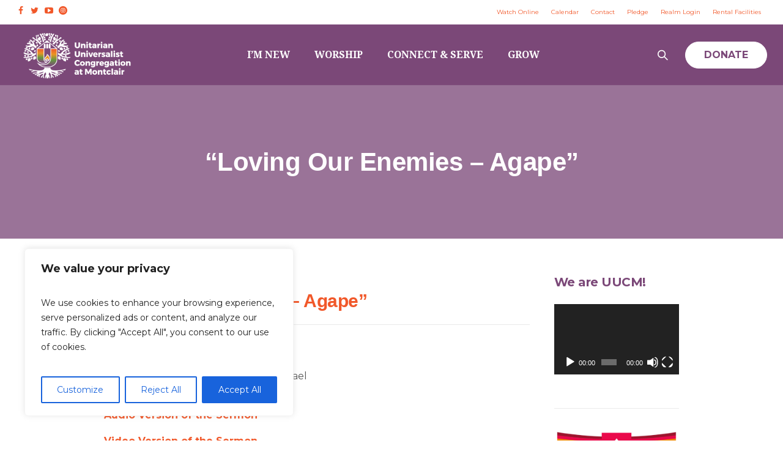

--- FILE ---
content_type: text/html; charset=utf-8
request_url: https://www.google.com/recaptcha/api2/anchor?ar=1&k=6LfHrSkUAAAAAPnKk5cT6JuKlKPzbwyTYuO8--Vr&co=aHR0cHM6Ly93d3cudXVtb250Y2xhaXIub3JnOjQ0Mw..&hl=en&v=7gg7H51Q-naNfhmCP3_R47ho&size=invisible&anchor-ms=20000&execute-ms=30000&cb=ezfkfquw8lh4
body_size: 48726
content:
<!DOCTYPE HTML><html dir="ltr" lang="en"><head><meta http-equiv="Content-Type" content="text/html; charset=UTF-8">
<meta http-equiv="X-UA-Compatible" content="IE=edge">
<title>reCAPTCHA</title>
<style type="text/css">
/* cyrillic-ext */
@font-face {
  font-family: 'Roboto';
  font-style: normal;
  font-weight: 400;
  font-stretch: 100%;
  src: url(//fonts.gstatic.com/s/roboto/v48/KFO7CnqEu92Fr1ME7kSn66aGLdTylUAMa3GUBHMdazTgWw.woff2) format('woff2');
  unicode-range: U+0460-052F, U+1C80-1C8A, U+20B4, U+2DE0-2DFF, U+A640-A69F, U+FE2E-FE2F;
}
/* cyrillic */
@font-face {
  font-family: 'Roboto';
  font-style: normal;
  font-weight: 400;
  font-stretch: 100%;
  src: url(//fonts.gstatic.com/s/roboto/v48/KFO7CnqEu92Fr1ME7kSn66aGLdTylUAMa3iUBHMdazTgWw.woff2) format('woff2');
  unicode-range: U+0301, U+0400-045F, U+0490-0491, U+04B0-04B1, U+2116;
}
/* greek-ext */
@font-face {
  font-family: 'Roboto';
  font-style: normal;
  font-weight: 400;
  font-stretch: 100%;
  src: url(//fonts.gstatic.com/s/roboto/v48/KFO7CnqEu92Fr1ME7kSn66aGLdTylUAMa3CUBHMdazTgWw.woff2) format('woff2');
  unicode-range: U+1F00-1FFF;
}
/* greek */
@font-face {
  font-family: 'Roboto';
  font-style: normal;
  font-weight: 400;
  font-stretch: 100%;
  src: url(//fonts.gstatic.com/s/roboto/v48/KFO7CnqEu92Fr1ME7kSn66aGLdTylUAMa3-UBHMdazTgWw.woff2) format('woff2');
  unicode-range: U+0370-0377, U+037A-037F, U+0384-038A, U+038C, U+038E-03A1, U+03A3-03FF;
}
/* math */
@font-face {
  font-family: 'Roboto';
  font-style: normal;
  font-weight: 400;
  font-stretch: 100%;
  src: url(//fonts.gstatic.com/s/roboto/v48/KFO7CnqEu92Fr1ME7kSn66aGLdTylUAMawCUBHMdazTgWw.woff2) format('woff2');
  unicode-range: U+0302-0303, U+0305, U+0307-0308, U+0310, U+0312, U+0315, U+031A, U+0326-0327, U+032C, U+032F-0330, U+0332-0333, U+0338, U+033A, U+0346, U+034D, U+0391-03A1, U+03A3-03A9, U+03B1-03C9, U+03D1, U+03D5-03D6, U+03F0-03F1, U+03F4-03F5, U+2016-2017, U+2034-2038, U+203C, U+2040, U+2043, U+2047, U+2050, U+2057, U+205F, U+2070-2071, U+2074-208E, U+2090-209C, U+20D0-20DC, U+20E1, U+20E5-20EF, U+2100-2112, U+2114-2115, U+2117-2121, U+2123-214F, U+2190, U+2192, U+2194-21AE, U+21B0-21E5, U+21F1-21F2, U+21F4-2211, U+2213-2214, U+2216-22FF, U+2308-230B, U+2310, U+2319, U+231C-2321, U+2336-237A, U+237C, U+2395, U+239B-23B7, U+23D0, U+23DC-23E1, U+2474-2475, U+25AF, U+25B3, U+25B7, U+25BD, U+25C1, U+25CA, U+25CC, U+25FB, U+266D-266F, U+27C0-27FF, U+2900-2AFF, U+2B0E-2B11, U+2B30-2B4C, U+2BFE, U+3030, U+FF5B, U+FF5D, U+1D400-1D7FF, U+1EE00-1EEFF;
}
/* symbols */
@font-face {
  font-family: 'Roboto';
  font-style: normal;
  font-weight: 400;
  font-stretch: 100%;
  src: url(//fonts.gstatic.com/s/roboto/v48/KFO7CnqEu92Fr1ME7kSn66aGLdTylUAMaxKUBHMdazTgWw.woff2) format('woff2');
  unicode-range: U+0001-000C, U+000E-001F, U+007F-009F, U+20DD-20E0, U+20E2-20E4, U+2150-218F, U+2190, U+2192, U+2194-2199, U+21AF, U+21E6-21F0, U+21F3, U+2218-2219, U+2299, U+22C4-22C6, U+2300-243F, U+2440-244A, U+2460-24FF, U+25A0-27BF, U+2800-28FF, U+2921-2922, U+2981, U+29BF, U+29EB, U+2B00-2BFF, U+4DC0-4DFF, U+FFF9-FFFB, U+10140-1018E, U+10190-1019C, U+101A0, U+101D0-101FD, U+102E0-102FB, U+10E60-10E7E, U+1D2C0-1D2D3, U+1D2E0-1D37F, U+1F000-1F0FF, U+1F100-1F1AD, U+1F1E6-1F1FF, U+1F30D-1F30F, U+1F315, U+1F31C, U+1F31E, U+1F320-1F32C, U+1F336, U+1F378, U+1F37D, U+1F382, U+1F393-1F39F, U+1F3A7-1F3A8, U+1F3AC-1F3AF, U+1F3C2, U+1F3C4-1F3C6, U+1F3CA-1F3CE, U+1F3D4-1F3E0, U+1F3ED, U+1F3F1-1F3F3, U+1F3F5-1F3F7, U+1F408, U+1F415, U+1F41F, U+1F426, U+1F43F, U+1F441-1F442, U+1F444, U+1F446-1F449, U+1F44C-1F44E, U+1F453, U+1F46A, U+1F47D, U+1F4A3, U+1F4B0, U+1F4B3, U+1F4B9, U+1F4BB, U+1F4BF, U+1F4C8-1F4CB, U+1F4D6, U+1F4DA, U+1F4DF, U+1F4E3-1F4E6, U+1F4EA-1F4ED, U+1F4F7, U+1F4F9-1F4FB, U+1F4FD-1F4FE, U+1F503, U+1F507-1F50B, U+1F50D, U+1F512-1F513, U+1F53E-1F54A, U+1F54F-1F5FA, U+1F610, U+1F650-1F67F, U+1F687, U+1F68D, U+1F691, U+1F694, U+1F698, U+1F6AD, U+1F6B2, U+1F6B9-1F6BA, U+1F6BC, U+1F6C6-1F6CF, U+1F6D3-1F6D7, U+1F6E0-1F6EA, U+1F6F0-1F6F3, U+1F6F7-1F6FC, U+1F700-1F7FF, U+1F800-1F80B, U+1F810-1F847, U+1F850-1F859, U+1F860-1F887, U+1F890-1F8AD, U+1F8B0-1F8BB, U+1F8C0-1F8C1, U+1F900-1F90B, U+1F93B, U+1F946, U+1F984, U+1F996, U+1F9E9, U+1FA00-1FA6F, U+1FA70-1FA7C, U+1FA80-1FA89, U+1FA8F-1FAC6, U+1FACE-1FADC, U+1FADF-1FAE9, U+1FAF0-1FAF8, U+1FB00-1FBFF;
}
/* vietnamese */
@font-face {
  font-family: 'Roboto';
  font-style: normal;
  font-weight: 400;
  font-stretch: 100%;
  src: url(//fonts.gstatic.com/s/roboto/v48/KFO7CnqEu92Fr1ME7kSn66aGLdTylUAMa3OUBHMdazTgWw.woff2) format('woff2');
  unicode-range: U+0102-0103, U+0110-0111, U+0128-0129, U+0168-0169, U+01A0-01A1, U+01AF-01B0, U+0300-0301, U+0303-0304, U+0308-0309, U+0323, U+0329, U+1EA0-1EF9, U+20AB;
}
/* latin-ext */
@font-face {
  font-family: 'Roboto';
  font-style: normal;
  font-weight: 400;
  font-stretch: 100%;
  src: url(//fonts.gstatic.com/s/roboto/v48/KFO7CnqEu92Fr1ME7kSn66aGLdTylUAMa3KUBHMdazTgWw.woff2) format('woff2');
  unicode-range: U+0100-02BA, U+02BD-02C5, U+02C7-02CC, U+02CE-02D7, U+02DD-02FF, U+0304, U+0308, U+0329, U+1D00-1DBF, U+1E00-1E9F, U+1EF2-1EFF, U+2020, U+20A0-20AB, U+20AD-20C0, U+2113, U+2C60-2C7F, U+A720-A7FF;
}
/* latin */
@font-face {
  font-family: 'Roboto';
  font-style: normal;
  font-weight: 400;
  font-stretch: 100%;
  src: url(//fonts.gstatic.com/s/roboto/v48/KFO7CnqEu92Fr1ME7kSn66aGLdTylUAMa3yUBHMdazQ.woff2) format('woff2');
  unicode-range: U+0000-00FF, U+0131, U+0152-0153, U+02BB-02BC, U+02C6, U+02DA, U+02DC, U+0304, U+0308, U+0329, U+2000-206F, U+20AC, U+2122, U+2191, U+2193, U+2212, U+2215, U+FEFF, U+FFFD;
}
/* cyrillic-ext */
@font-face {
  font-family: 'Roboto';
  font-style: normal;
  font-weight: 500;
  font-stretch: 100%;
  src: url(//fonts.gstatic.com/s/roboto/v48/KFO7CnqEu92Fr1ME7kSn66aGLdTylUAMa3GUBHMdazTgWw.woff2) format('woff2');
  unicode-range: U+0460-052F, U+1C80-1C8A, U+20B4, U+2DE0-2DFF, U+A640-A69F, U+FE2E-FE2F;
}
/* cyrillic */
@font-face {
  font-family: 'Roboto';
  font-style: normal;
  font-weight: 500;
  font-stretch: 100%;
  src: url(//fonts.gstatic.com/s/roboto/v48/KFO7CnqEu92Fr1ME7kSn66aGLdTylUAMa3iUBHMdazTgWw.woff2) format('woff2');
  unicode-range: U+0301, U+0400-045F, U+0490-0491, U+04B0-04B1, U+2116;
}
/* greek-ext */
@font-face {
  font-family: 'Roboto';
  font-style: normal;
  font-weight: 500;
  font-stretch: 100%;
  src: url(//fonts.gstatic.com/s/roboto/v48/KFO7CnqEu92Fr1ME7kSn66aGLdTylUAMa3CUBHMdazTgWw.woff2) format('woff2');
  unicode-range: U+1F00-1FFF;
}
/* greek */
@font-face {
  font-family: 'Roboto';
  font-style: normal;
  font-weight: 500;
  font-stretch: 100%;
  src: url(//fonts.gstatic.com/s/roboto/v48/KFO7CnqEu92Fr1ME7kSn66aGLdTylUAMa3-UBHMdazTgWw.woff2) format('woff2');
  unicode-range: U+0370-0377, U+037A-037F, U+0384-038A, U+038C, U+038E-03A1, U+03A3-03FF;
}
/* math */
@font-face {
  font-family: 'Roboto';
  font-style: normal;
  font-weight: 500;
  font-stretch: 100%;
  src: url(//fonts.gstatic.com/s/roboto/v48/KFO7CnqEu92Fr1ME7kSn66aGLdTylUAMawCUBHMdazTgWw.woff2) format('woff2');
  unicode-range: U+0302-0303, U+0305, U+0307-0308, U+0310, U+0312, U+0315, U+031A, U+0326-0327, U+032C, U+032F-0330, U+0332-0333, U+0338, U+033A, U+0346, U+034D, U+0391-03A1, U+03A3-03A9, U+03B1-03C9, U+03D1, U+03D5-03D6, U+03F0-03F1, U+03F4-03F5, U+2016-2017, U+2034-2038, U+203C, U+2040, U+2043, U+2047, U+2050, U+2057, U+205F, U+2070-2071, U+2074-208E, U+2090-209C, U+20D0-20DC, U+20E1, U+20E5-20EF, U+2100-2112, U+2114-2115, U+2117-2121, U+2123-214F, U+2190, U+2192, U+2194-21AE, U+21B0-21E5, U+21F1-21F2, U+21F4-2211, U+2213-2214, U+2216-22FF, U+2308-230B, U+2310, U+2319, U+231C-2321, U+2336-237A, U+237C, U+2395, U+239B-23B7, U+23D0, U+23DC-23E1, U+2474-2475, U+25AF, U+25B3, U+25B7, U+25BD, U+25C1, U+25CA, U+25CC, U+25FB, U+266D-266F, U+27C0-27FF, U+2900-2AFF, U+2B0E-2B11, U+2B30-2B4C, U+2BFE, U+3030, U+FF5B, U+FF5D, U+1D400-1D7FF, U+1EE00-1EEFF;
}
/* symbols */
@font-face {
  font-family: 'Roboto';
  font-style: normal;
  font-weight: 500;
  font-stretch: 100%;
  src: url(//fonts.gstatic.com/s/roboto/v48/KFO7CnqEu92Fr1ME7kSn66aGLdTylUAMaxKUBHMdazTgWw.woff2) format('woff2');
  unicode-range: U+0001-000C, U+000E-001F, U+007F-009F, U+20DD-20E0, U+20E2-20E4, U+2150-218F, U+2190, U+2192, U+2194-2199, U+21AF, U+21E6-21F0, U+21F3, U+2218-2219, U+2299, U+22C4-22C6, U+2300-243F, U+2440-244A, U+2460-24FF, U+25A0-27BF, U+2800-28FF, U+2921-2922, U+2981, U+29BF, U+29EB, U+2B00-2BFF, U+4DC0-4DFF, U+FFF9-FFFB, U+10140-1018E, U+10190-1019C, U+101A0, U+101D0-101FD, U+102E0-102FB, U+10E60-10E7E, U+1D2C0-1D2D3, U+1D2E0-1D37F, U+1F000-1F0FF, U+1F100-1F1AD, U+1F1E6-1F1FF, U+1F30D-1F30F, U+1F315, U+1F31C, U+1F31E, U+1F320-1F32C, U+1F336, U+1F378, U+1F37D, U+1F382, U+1F393-1F39F, U+1F3A7-1F3A8, U+1F3AC-1F3AF, U+1F3C2, U+1F3C4-1F3C6, U+1F3CA-1F3CE, U+1F3D4-1F3E0, U+1F3ED, U+1F3F1-1F3F3, U+1F3F5-1F3F7, U+1F408, U+1F415, U+1F41F, U+1F426, U+1F43F, U+1F441-1F442, U+1F444, U+1F446-1F449, U+1F44C-1F44E, U+1F453, U+1F46A, U+1F47D, U+1F4A3, U+1F4B0, U+1F4B3, U+1F4B9, U+1F4BB, U+1F4BF, U+1F4C8-1F4CB, U+1F4D6, U+1F4DA, U+1F4DF, U+1F4E3-1F4E6, U+1F4EA-1F4ED, U+1F4F7, U+1F4F9-1F4FB, U+1F4FD-1F4FE, U+1F503, U+1F507-1F50B, U+1F50D, U+1F512-1F513, U+1F53E-1F54A, U+1F54F-1F5FA, U+1F610, U+1F650-1F67F, U+1F687, U+1F68D, U+1F691, U+1F694, U+1F698, U+1F6AD, U+1F6B2, U+1F6B9-1F6BA, U+1F6BC, U+1F6C6-1F6CF, U+1F6D3-1F6D7, U+1F6E0-1F6EA, U+1F6F0-1F6F3, U+1F6F7-1F6FC, U+1F700-1F7FF, U+1F800-1F80B, U+1F810-1F847, U+1F850-1F859, U+1F860-1F887, U+1F890-1F8AD, U+1F8B0-1F8BB, U+1F8C0-1F8C1, U+1F900-1F90B, U+1F93B, U+1F946, U+1F984, U+1F996, U+1F9E9, U+1FA00-1FA6F, U+1FA70-1FA7C, U+1FA80-1FA89, U+1FA8F-1FAC6, U+1FACE-1FADC, U+1FADF-1FAE9, U+1FAF0-1FAF8, U+1FB00-1FBFF;
}
/* vietnamese */
@font-face {
  font-family: 'Roboto';
  font-style: normal;
  font-weight: 500;
  font-stretch: 100%;
  src: url(//fonts.gstatic.com/s/roboto/v48/KFO7CnqEu92Fr1ME7kSn66aGLdTylUAMa3OUBHMdazTgWw.woff2) format('woff2');
  unicode-range: U+0102-0103, U+0110-0111, U+0128-0129, U+0168-0169, U+01A0-01A1, U+01AF-01B0, U+0300-0301, U+0303-0304, U+0308-0309, U+0323, U+0329, U+1EA0-1EF9, U+20AB;
}
/* latin-ext */
@font-face {
  font-family: 'Roboto';
  font-style: normal;
  font-weight: 500;
  font-stretch: 100%;
  src: url(//fonts.gstatic.com/s/roboto/v48/KFO7CnqEu92Fr1ME7kSn66aGLdTylUAMa3KUBHMdazTgWw.woff2) format('woff2');
  unicode-range: U+0100-02BA, U+02BD-02C5, U+02C7-02CC, U+02CE-02D7, U+02DD-02FF, U+0304, U+0308, U+0329, U+1D00-1DBF, U+1E00-1E9F, U+1EF2-1EFF, U+2020, U+20A0-20AB, U+20AD-20C0, U+2113, U+2C60-2C7F, U+A720-A7FF;
}
/* latin */
@font-face {
  font-family: 'Roboto';
  font-style: normal;
  font-weight: 500;
  font-stretch: 100%;
  src: url(//fonts.gstatic.com/s/roboto/v48/KFO7CnqEu92Fr1ME7kSn66aGLdTylUAMa3yUBHMdazQ.woff2) format('woff2');
  unicode-range: U+0000-00FF, U+0131, U+0152-0153, U+02BB-02BC, U+02C6, U+02DA, U+02DC, U+0304, U+0308, U+0329, U+2000-206F, U+20AC, U+2122, U+2191, U+2193, U+2212, U+2215, U+FEFF, U+FFFD;
}
/* cyrillic-ext */
@font-face {
  font-family: 'Roboto';
  font-style: normal;
  font-weight: 900;
  font-stretch: 100%;
  src: url(//fonts.gstatic.com/s/roboto/v48/KFO7CnqEu92Fr1ME7kSn66aGLdTylUAMa3GUBHMdazTgWw.woff2) format('woff2');
  unicode-range: U+0460-052F, U+1C80-1C8A, U+20B4, U+2DE0-2DFF, U+A640-A69F, U+FE2E-FE2F;
}
/* cyrillic */
@font-face {
  font-family: 'Roboto';
  font-style: normal;
  font-weight: 900;
  font-stretch: 100%;
  src: url(//fonts.gstatic.com/s/roboto/v48/KFO7CnqEu92Fr1ME7kSn66aGLdTylUAMa3iUBHMdazTgWw.woff2) format('woff2');
  unicode-range: U+0301, U+0400-045F, U+0490-0491, U+04B0-04B1, U+2116;
}
/* greek-ext */
@font-face {
  font-family: 'Roboto';
  font-style: normal;
  font-weight: 900;
  font-stretch: 100%;
  src: url(//fonts.gstatic.com/s/roboto/v48/KFO7CnqEu92Fr1ME7kSn66aGLdTylUAMa3CUBHMdazTgWw.woff2) format('woff2');
  unicode-range: U+1F00-1FFF;
}
/* greek */
@font-face {
  font-family: 'Roboto';
  font-style: normal;
  font-weight: 900;
  font-stretch: 100%;
  src: url(//fonts.gstatic.com/s/roboto/v48/KFO7CnqEu92Fr1ME7kSn66aGLdTylUAMa3-UBHMdazTgWw.woff2) format('woff2');
  unicode-range: U+0370-0377, U+037A-037F, U+0384-038A, U+038C, U+038E-03A1, U+03A3-03FF;
}
/* math */
@font-face {
  font-family: 'Roboto';
  font-style: normal;
  font-weight: 900;
  font-stretch: 100%;
  src: url(//fonts.gstatic.com/s/roboto/v48/KFO7CnqEu92Fr1ME7kSn66aGLdTylUAMawCUBHMdazTgWw.woff2) format('woff2');
  unicode-range: U+0302-0303, U+0305, U+0307-0308, U+0310, U+0312, U+0315, U+031A, U+0326-0327, U+032C, U+032F-0330, U+0332-0333, U+0338, U+033A, U+0346, U+034D, U+0391-03A1, U+03A3-03A9, U+03B1-03C9, U+03D1, U+03D5-03D6, U+03F0-03F1, U+03F4-03F5, U+2016-2017, U+2034-2038, U+203C, U+2040, U+2043, U+2047, U+2050, U+2057, U+205F, U+2070-2071, U+2074-208E, U+2090-209C, U+20D0-20DC, U+20E1, U+20E5-20EF, U+2100-2112, U+2114-2115, U+2117-2121, U+2123-214F, U+2190, U+2192, U+2194-21AE, U+21B0-21E5, U+21F1-21F2, U+21F4-2211, U+2213-2214, U+2216-22FF, U+2308-230B, U+2310, U+2319, U+231C-2321, U+2336-237A, U+237C, U+2395, U+239B-23B7, U+23D0, U+23DC-23E1, U+2474-2475, U+25AF, U+25B3, U+25B7, U+25BD, U+25C1, U+25CA, U+25CC, U+25FB, U+266D-266F, U+27C0-27FF, U+2900-2AFF, U+2B0E-2B11, U+2B30-2B4C, U+2BFE, U+3030, U+FF5B, U+FF5D, U+1D400-1D7FF, U+1EE00-1EEFF;
}
/* symbols */
@font-face {
  font-family: 'Roboto';
  font-style: normal;
  font-weight: 900;
  font-stretch: 100%;
  src: url(//fonts.gstatic.com/s/roboto/v48/KFO7CnqEu92Fr1ME7kSn66aGLdTylUAMaxKUBHMdazTgWw.woff2) format('woff2');
  unicode-range: U+0001-000C, U+000E-001F, U+007F-009F, U+20DD-20E0, U+20E2-20E4, U+2150-218F, U+2190, U+2192, U+2194-2199, U+21AF, U+21E6-21F0, U+21F3, U+2218-2219, U+2299, U+22C4-22C6, U+2300-243F, U+2440-244A, U+2460-24FF, U+25A0-27BF, U+2800-28FF, U+2921-2922, U+2981, U+29BF, U+29EB, U+2B00-2BFF, U+4DC0-4DFF, U+FFF9-FFFB, U+10140-1018E, U+10190-1019C, U+101A0, U+101D0-101FD, U+102E0-102FB, U+10E60-10E7E, U+1D2C0-1D2D3, U+1D2E0-1D37F, U+1F000-1F0FF, U+1F100-1F1AD, U+1F1E6-1F1FF, U+1F30D-1F30F, U+1F315, U+1F31C, U+1F31E, U+1F320-1F32C, U+1F336, U+1F378, U+1F37D, U+1F382, U+1F393-1F39F, U+1F3A7-1F3A8, U+1F3AC-1F3AF, U+1F3C2, U+1F3C4-1F3C6, U+1F3CA-1F3CE, U+1F3D4-1F3E0, U+1F3ED, U+1F3F1-1F3F3, U+1F3F5-1F3F7, U+1F408, U+1F415, U+1F41F, U+1F426, U+1F43F, U+1F441-1F442, U+1F444, U+1F446-1F449, U+1F44C-1F44E, U+1F453, U+1F46A, U+1F47D, U+1F4A3, U+1F4B0, U+1F4B3, U+1F4B9, U+1F4BB, U+1F4BF, U+1F4C8-1F4CB, U+1F4D6, U+1F4DA, U+1F4DF, U+1F4E3-1F4E6, U+1F4EA-1F4ED, U+1F4F7, U+1F4F9-1F4FB, U+1F4FD-1F4FE, U+1F503, U+1F507-1F50B, U+1F50D, U+1F512-1F513, U+1F53E-1F54A, U+1F54F-1F5FA, U+1F610, U+1F650-1F67F, U+1F687, U+1F68D, U+1F691, U+1F694, U+1F698, U+1F6AD, U+1F6B2, U+1F6B9-1F6BA, U+1F6BC, U+1F6C6-1F6CF, U+1F6D3-1F6D7, U+1F6E0-1F6EA, U+1F6F0-1F6F3, U+1F6F7-1F6FC, U+1F700-1F7FF, U+1F800-1F80B, U+1F810-1F847, U+1F850-1F859, U+1F860-1F887, U+1F890-1F8AD, U+1F8B0-1F8BB, U+1F8C0-1F8C1, U+1F900-1F90B, U+1F93B, U+1F946, U+1F984, U+1F996, U+1F9E9, U+1FA00-1FA6F, U+1FA70-1FA7C, U+1FA80-1FA89, U+1FA8F-1FAC6, U+1FACE-1FADC, U+1FADF-1FAE9, U+1FAF0-1FAF8, U+1FB00-1FBFF;
}
/* vietnamese */
@font-face {
  font-family: 'Roboto';
  font-style: normal;
  font-weight: 900;
  font-stretch: 100%;
  src: url(//fonts.gstatic.com/s/roboto/v48/KFO7CnqEu92Fr1ME7kSn66aGLdTylUAMa3OUBHMdazTgWw.woff2) format('woff2');
  unicode-range: U+0102-0103, U+0110-0111, U+0128-0129, U+0168-0169, U+01A0-01A1, U+01AF-01B0, U+0300-0301, U+0303-0304, U+0308-0309, U+0323, U+0329, U+1EA0-1EF9, U+20AB;
}
/* latin-ext */
@font-face {
  font-family: 'Roboto';
  font-style: normal;
  font-weight: 900;
  font-stretch: 100%;
  src: url(//fonts.gstatic.com/s/roboto/v48/KFO7CnqEu92Fr1ME7kSn66aGLdTylUAMa3KUBHMdazTgWw.woff2) format('woff2');
  unicode-range: U+0100-02BA, U+02BD-02C5, U+02C7-02CC, U+02CE-02D7, U+02DD-02FF, U+0304, U+0308, U+0329, U+1D00-1DBF, U+1E00-1E9F, U+1EF2-1EFF, U+2020, U+20A0-20AB, U+20AD-20C0, U+2113, U+2C60-2C7F, U+A720-A7FF;
}
/* latin */
@font-face {
  font-family: 'Roboto';
  font-style: normal;
  font-weight: 900;
  font-stretch: 100%;
  src: url(//fonts.gstatic.com/s/roboto/v48/KFO7CnqEu92Fr1ME7kSn66aGLdTylUAMa3yUBHMdazQ.woff2) format('woff2');
  unicode-range: U+0000-00FF, U+0131, U+0152-0153, U+02BB-02BC, U+02C6, U+02DA, U+02DC, U+0304, U+0308, U+0329, U+2000-206F, U+20AC, U+2122, U+2191, U+2193, U+2212, U+2215, U+FEFF, U+FFFD;
}

</style>
<link rel="stylesheet" type="text/css" href="https://www.gstatic.com/recaptcha/releases/7gg7H51Q-naNfhmCP3_R47ho/styles__ltr.css">
<script nonce="fD3Z9pfY74n7VVBP1FCeGA" type="text/javascript">window['__recaptcha_api'] = 'https://www.google.com/recaptcha/api2/';</script>
<script type="text/javascript" src="https://www.gstatic.com/recaptcha/releases/7gg7H51Q-naNfhmCP3_R47ho/recaptcha__en.js" nonce="fD3Z9pfY74n7VVBP1FCeGA">
      
    </script></head>
<body><div id="rc-anchor-alert" class="rc-anchor-alert"></div>
<input type="hidden" id="recaptcha-token" value="[base64]">
<script type="text/javascript" nonce="fD3Z9pfY74n7VVBP1FCeGA">
      recaptcha.anchor.Main.init("[\x22ainput\x22,[\x22bgdata\x22,\x22\x22,\[base64]/[base64]/[base64]/KE4oMTI0LHYsdi5HKSxMWihsLHYpKTpOKDEyNCx2LGwpLFYpLHYpLFQpKSxGKDE3MSx2KX0scjc9ZnVuY3Rpb24obCl7cmV0dXJuIGx9LEM9ZnVuY3Rpb24obCxWLHYpe04odixsLFYpLFZbYWtdPTI3OTZ9LG49ZnVuY3Rpb24obCxWKXtWLlg9KChWLlg/[base64]/[base64]/[base64]/[base64]/[base64]/[base64]/[base64]/[base64]/[base64]/[base64]/[base64]\\u003d\x22,\[base64]\\u003d\x22,\[base64]/CowjDtsKawqHDqhkubwInw6/[base64]/[base64]/CrXzDscK6JXjCgsKuwqE5wrfCuR/DjRIVw5IHP8KvwqQvwrQ4MGHCqsKFw60nwp3DiDnCikVYBlHDi8O2NwoOwoc6wqFTbyTDjjTDnsKJw64dw53Dn0wDw7s2woxIKGfCj8KkwrQYwok2wrBKw59Aw7h+wrsQbB81wr/[base64]/DqQ1BLGDDu8OCwpwvY1nCiQvCqk3Dog0Xw5Bjw6XDn8Khw5nDqsKZw4vDiX/Ct8K+L2XCj8OLCMKkwqcrJcK6OcOCw64Jw7ArFzLDojHDp3wNVsKLKkjCphnDkW8YUSJYw5svw7BSwpM9w7XDiHrDlcK1w7k9QsOSZ03Cvjk/wpfCn8Oxdl15V8KnIcOISkTDpcKLGC1Iw58mfMKdWcKcDGIwHMOPw7PDoGEgwp0XwqzCkVHCkxXCkQYpZnPCgMOPwr/CssKmWXvCmcKzbQssEVIlw5PCgcKWR8O3EAPCscO2KxZEXy8cw6YUd8KBwp7CmsOtwo5mRcO1H24Uwo/[base64]/Cgy9Rw5LCpcK4w68uD8KTN8OXwrTCvDrCoQ/[base64]/w7kRw7/[base64]/[base64]/dMKkPATCg8K6CMKIBXECfsOUw7U/w5p1bMOHXXhqwoLCjTRxN8OsDQjDjXbDq8Oew67CiyceQMKlR8O+BFbDoMKRFn3CscKeDlzChMKIFnvDqcOaPTTCrwrChhXChj3Dq1vDlBAuwrzCvcOBSsOlw7o7w5ZswpbCpMK/IXhUHBRawp3DqsKfw5UAwrjClGPChix1JV7CmMKzTQfCvcK9PkPCscK1RlvDkRjDn8OkID3CnyvDgMKdwqEtacOoBQxFw5sQw4jCm8KhwpM1Diw2wqTDucKKCMOjwq/DvcO7w45SwrROExl6IwHDs8O+T3nChcO/[base64]/[base64]/GMKrw4dLwpguOcOsdHQYwovCszEewqPCoBhGw6zDk2rCrgoZwq/Ck8KiwosMAXDDvMKMwqlcBMOnbcO7wpMXFcKZOkQJK1HDp8KjAMOGfsOOaBZjdsK8K8KSWWJeHhXDrMOkw6JoYcOtYF9LN0JZwr/CtsOXczjCgSXDuHLDvX7CjMK+wqwZLcOXw4PCljXCnMO3ewrDoVk/UxJ9QsKPQsKHcDjDjgJew7siCnTDlcKuw4vCr8OYOyVAw4PCrFREUHTCrsKAwonDtMOMw5jDq8Kaw4/DpsO7wplLQG/[base64]/DljpOwqTCpWgwwqnCqjdAPx/[base64]/QcOJSsOvw4gbwojCocO3woPCssOww4MHP8K1woZDLMKLw7zCqEbCksO9wrPCgVthw6PCm1XCgSTCmsOLQinDtjR2w6/CnVZtw6rDlsKUw7DChBnCp8Omw4lxwrzDq0XCusO/AzM/w4fDoBXDp8K1Z8KSOsOJP03DqEpnccOJRMKvIjjChMOsw7dRFXrDs2QoZsKXw7bCmcKCHMOkIcOGasOtw4nCh27CowvDocKYK8K+woRow4DDmU9ZLkjDnzXCrXJgVVF7wpnDhUDDvsOjLyTChsKvS8KzacKPRU7CoMKiwp/Dl8KmCjLCl2rDtW8Tw4vCpcOJwoXCuMK1wolaeCvCnMKXwp11EsOsw6/DiA3DrsK5wqPDgVR7cMOWwowdBcKNwqbCi1FUOFHDmUgew7XDvMKkw4snfBrCjgNaw6PCoW8pAELCvE1qTMOKwolFCsOUQzlqwoXCqMKFwqDDmMOcw4PCulDDtsOiwq3Dlm7DiMO+w7PCrMKQw4N0EDHDqsK0w5/DssOWOzwVAXLDs8OIw48WV8OTf8Oiw5h7Y8Ozw6dvwrDCncOVw6nDksKkwonCi1fDnQPCigPDoMKjd8OKdcOWZcKuw4rDlcKYBkPChHtUwrwiwqk7w7rCq8KZwqdvwpPCrm4uKnojwqY+w4zDtw3Cq0B/w6XDry5aEHHDtl5zwrHCuRjDocOOTEluP8OFw7bCs8Kfw7ocPMKqw5vCkhPCmQbDvngTwqlrTUwXwptzwpMLw4VyIsKBbyPDr8OAQynDrDHCshjDkMK6T2Idw7jCgMOSdGrDncKOYMKXwqQaWcOAw60RZEx+fyEOwo/DvcOBIsKpw47DscOBecObw4p7MMOTVUTDvjzDsE7Dn8KbwoLDllc4wqV0SsKEE8KpB8KQO8OHQS7DhsOswpI2Dh7DtSBAw4vDkzNbw7dURk9Nw75yw7ZFw7DCu8KFYcKpUAEIw7MbFcKpwo7DiMO9TTvCsnsewqU7w53DhcKcB1DDtsK/UljDnsK7wo/CtcOiw6fCg8KuUsOQCnjDkMKKP8KQwo8nGATDmcO3wp4nWcKqwpvDsQAOScOgecOjwrnCjsKaTBLCqcKaQcKBw4HDrVfClhHDqcKNNi5Aw7jDvcOJf35Iwp5Iw7I8GMO4wrIVH8KOwoTDnRjChhE7AMKEw6DCjTpIw6DCggBmw45Dw5czw61/KlnCjEfCoR7ChsO6T8OXTMKPwprCrMOywp0WwqHCssKIC8Owwpt6w5FjEmg/J0cxwqXCosOfGw/DnsObXMKQVsOfHTXCk8OHwqTDhVZqey3DhsK+ZcOywqw2YAnDqkY/wrrDmTPColPDs8O4aMOEbHLDmg3CuTzDrcOnw6bCsMOvwqLCsyQ6wpzDgcOGfcOmw5EKbsOkWsOow7sfXcOOwrx8d8Kqw4vCvw80JQPCvsOAVBBPw4Vbw7bCgMKkG8Kxwp1Xw6DCv8OvFD0pC8KaXMO5woTCqm/[base64]/[base64]/fXHDr1rCmGbCrMKtCmLDmcK+IDAhwrHCpnXCmcKFwrvDg3bCrj0gw6hwcMOHYnUfwoQUEQ/CrsKPw4Frw7UxXHbCqkFqwql3wrrDojTCo8KzwpxzdgbDqWbCt8KHK8Kaw7RFw7waJsOmw7TChFDCuiHDrsOKfMOfSnHDkAooIcKODw8Qw6TCicO+TQfDjsKQw4dldC3DrsK4w4jDvcOjwoBwRVTCjSfCp8KpIhNlOcO7JcKaw6TCqMKaGHQ/wqFWw5XCmsOvb8KxesKNwrwlEi/CqWZRQ8OHw4wQw4XDlcOqasKawovDqmZjX2bChsKhw7XCthvDucOEZcOYBcOybxHDkMOLwq7DkMOUwpzDgMK7BAzDoRdAwr4zLsKdMMO5DivCni4BUUdXw6/CuRhdUx5dI8KmIcKew7siwro0SMKUEgvCjXzDksKVY2fDvDY6AMKZw4DCvEbDgsKgw7lAQR3CicKxwo/DvkYNw5DDn3bDpcONw5XCmCjDolTDtMKZw4EoKcO0MsKPwrx/WVjCs2MITMKvwpYlw7jClHPDu0fDscOZw4PDlFDCsMKIw4LDq8K/V1NlMMKowo3Cm8OkUGDDsnvCn8K8W1zCn8KJScKgwpvDkH3Du8OYw4XCkSp8w6gvw7jCrsOmwpfCjUFIfRLDuEnDvsOsBsOTJU9hMQ4oWMOjwpJzwpHCuXhLw693wptRGEthwr4MQBnCgEzDkwZ/wpF7w6HCgMKLJcKzSSolwqfDt8OsNwN2woQTw7UwUznDsMOFw7c/bcOfwp3DrhRQasOFwp/DnWl+wqQoLcOuQzHColTCmsOAw7JZw6vChMKIwo7Ck8KdWnjDoMKqwpYma8Kaw6vDu1MkwpUTaBYYwqsDwqrDjsOMNx80w6Q1w6/DjMKaGsKlw51/w4h+BcK+wowbwrDClzFfJBhMw5kTw4nDoMKfwo/CkHEywoFBw5nComnDkMOYw5g8ZMOVDxLDmG9YKVHCvcKLBsO1wpJnYnjCmyAXV8OFw4DCg8KFw6rCs8KvwpjCssK3Ch/CpMKRVcKawq3CrzZ5C8OCw6rCucKlwqnCkkfCisKvPBJTWcOuPsKMawswUMOhKgHCqsK5IgUFw7kjIk9ewqvCnMOUw5zDhsOGRBdjwroXwpAfwofDmQkBwroZwp/CisOSQMKPw7DCgV3ChcKJCRwuWMOSw4rDg1RHYD3DuHXDtyluworDncKTQirDoAQeAsO0wrzDlGTDmsOQwrtFwqNLBG8CHHx8w7rCgsKDwrJmE1zDkETDicOhw63DjQ3Dm8O1IBDDjMK5JMKzFcK3wrrDuy/CvsKQw7HChwbDhsOywp3DtsOcw79Ow7svR8O4SyjCh8KUwp/CkFLDpMOHw6XDpR4cO8O6w4TDkAzCmkbDk8OvPUXDmUfCo8KMcS7CgFppd8KgwqbDvQYwdAXCjcKLw7k2VUsUwqbDkj/DrlhoKn1Fw4/Csw8zHXh5YBvCpEVcw5nDqmvCnjzDv8K0wq3DqE4RwpplR8Oow4XDncKzworDlFkNw5pfw4rDnMK9HnQ2wq/[base64]/woRkf8KhwrXDsMOGKFzCkQYcw6nChDF1TcOswqwbfmvDgsK8YkDCt8KhZsKcFMOGBMKNJnTCgsOTwq/CisOkw6LDunNaw7J2wo58wrUdEsKdwrEyeW/CsMOiOXjCnjB8F10fFjnDmcKJw5/Co8O8wp7Chm/[base64]/DrDBEJsOgB0DDrMKYVMORwpRvwp9cwqtqP8KDw5psecOaYC5HwrVIw4bDvTrDnmQxM1vClmbDsStow6gJwoLCinYNw6jDnsKowrt9El/DozfCs8OkKV/DtsOKwqpXF8OqwoHDphwXw69WwpfCnsOSw44sw6NnAVHCvxguwpR+wp7CkMO5H3jCoEsmPWHCj8OpwoUxw4fDgy7DosOFw4vChcKbC1QfwpRiw459FMO8VMOtw5bCrMOew6bCgMO4w6ZbeEbDqyRBKjAZw5RYPMOBw5twwq5Mwo3Cr8KBRMO8LD/CsEHDgmLCgsO5bEMRwo3Ci8OLTF7Cr3I2wo/[base64]/[base64]/aGzDjMKqwpVbw6DCjsObwrPDpsKrw4jDnMOrwrTCosOHw4cXaW12S2jDusKRCEVtwo0kw7kzwpzCgyLCh8OiOF/CrALChWPCpm5jNSTDlQ1aaTAaw4UYw7sjSxvDr8Oyw5TDv8OoFyFPw49dZ8K9w5QMw4QEc8K6w4TCrhImw6VvwrHDv3hHwokswpbDkRjCjGDCmsOcwrvCrsK/B8KqwqLDtXh5w6omwq06wptVOsKGw4JeEBNQVhbCklTDrMOqwqHCnATDr8OMAG7DvsOiw7vDk8O/[base64]/Dl8Ogw4LDlQ0lIFxSARZQw6ZHwpQ5w4EEXMK5wpdawqB4wpLCtMKABMKIBxlZbwbDjMObw7UdLcK3woItHcK/wrVHWsOATMO6LMOSRMOmw7nDmjzDgMOOQkVtPMOvw5phw7nDrlV0T8KowoMaJkPCjiU/[base64]/[base64]/DqcKAw7LCuUfCqULCqjHChBPCo8ONwoxSC8OgL8K+GcKBw4hfw5dNwoMCw5Vqw5oZwp81HGV7AcKFwoA0w53CrlAVHDUmw4LCqF19w6Q7w5kzw6HClsOKw63Cgi55w4I0JMKqJ8OjTsKwPMOzYmvCtCFhXjtUwprChMOoRMOZNA/DksKrQ8Knw5F1wpfDs1LCgcOgwq/[base64]/DkmJ+NWzCtcKud8Oywo9WOsKaw7zCs8K+wqTCpcOdwrzDrjrDuMK5TcKZfsKoQsO8wogOOMO0w7k8w4xGw5wFd3LCgcKKacKDUD/CncKtwqXCnXMiw78REE1fwqrDpQDDpMKBw5cqw5RkGHTDuMKqfMOxS2kXOMOTwpnCm2DDgnDCtsKCa8Oqw7Rhw4nCuHw3w6YywprDlcOTVBA2w7V2RMK1L8OrBzVDw4zDlcOzY3JTwpDCvBI3w5JdNMKbwoM8w7Rvw6UJBsK7w7kVwr4Efgx/ccOdwok6woPCkm49Y0rDiA96wozDu8Kvw44Zwp/DrHd0UsOKbsKlVRcGwoo0w43Dp8OFCcOPw5s6w7AHUcK9w7AbbUhjIsKiC8KPwqrDjcOMJsOTSkDCj3xBRQs0clAqwrvCk8OyPsKMG8OIwoXDogzCoSzCoABqw7h2w7TCvTwIew0/W8O+akZFw4TCtgTCt8K3w4x8wqjCqMKbw6fCtsKUw6UAwoTCh1BKw6TCkMKBw6/DusOSw4XDqR4rwrF3w5fDoMOJw4zDp2/Cl8KFwqtLGjsuE1nDrFRWUQrDujvCqQ5jW8OEwqjCuELDkkMAFMOFw4drIMKaBiLCnMKVwqdvAcOVPiPDssOQwo/DucO/wpPCuTfCgGs4RFEow7/DhsOFGMKOS2xYKcOCw4Auw5vCvMO3wobDsMKewqvDo8K7N3HCqnYAwrVKw7XCicKkZEbCkgFWw7cMw7rDucKbw7bCj39kw5XCgz5+w7xOMAfDl8Kpw6XDksKJUTJhbUZ1w7jCjMOKMH/DhzlQwrXDuUhZw7LDvMOZYRXCnj/Csm3DnS3DicO3HMKowpJdJ8KLeMKowoIobMO/[base64]/DsSzDqj9WwrpDXzBDw4kOw7nCucKiQDbCjX7DvsOZbCPDnznDu8OOw64kwqnDkcK3LUDDhlg8FSXDqsOUwoTDoMONw4BhfcOMXsK+w4VNOzA6X8OIwp8jw5xJCGonWycWc8OLw6I/YAMiCHbCgMOABMOnwqzDhGnDsMOiSTvCtAjCsllxS8OCwqUgw4/Cp8KiwqJ2w41Qw6soJGY+ckAiKBPCksOmcMK3ejI7XsOywq4XecOfwr9Ud8KiCQNYwqtFGMKYwprCpMOoWU9Twol/[base64]/Dm2/DvsK2fxXClcKqwoDDjcOqwpodwrF2PxknFDFUDMOow7sLX30kwoBcdMKFwpPDusOXShLDmMK3w69KAQXCrloRwoF9wr1uP8KewrzCjjEXF8OpwpduwrXDmwfCucOiO8KDHMOYBVnDnh3CgsOewq/[base64]/ClsONw645wogMw6Nhwptow6YcO1HCkyBKTynCscKmw6QFAMOHwocjw6rCjy3Cmy9iw5fCrMOHwoglw4soL8OSwo4hMk1ORcK6VRzCrCnCucOqwqxvwoNswpDCmFbCvB0yXkgXA8Ohw6PCuMORwqBGWXMqw4oGCifDq1QBX1EYwpBCw6dkKsKKPMKWAX/[base64]/[base64]/wpgHRcKTXVLDpnDDsMKywpDDgMKUwphYwqbDgmvCuwHCosO9w4FDamVEMXnDkW/CmiXCjMK/wqTDvcKfA8OqasOUw4oCGcK6w5NNw7FUw4Qdwp1kP8Oew63CjCXCucKqb208E8Kawo/Dohx1woU/bcKXQcK1XTrCjHxpL1HCvD9qw4oGVcK/FcKQw4TCqi7CgiDDncO4ccO5wqTDpkPChkHDsxDCvz4ZF8KMwqzDnwkrwo8cw5LCmwADMCk+RwgFwr/DrB3DvMOaVhvChMOBQDpZwrwlwo5/woB/[base64]/DjWw7w4tfCDLCvMOww6/CtTYIw7lZw7zCncKiwr7CrjvCgsOVwrtFwpLCqMOmIsK1LRMSw6JvA8KbUcKUQ2RmX8K0wrfChQfDn1h2w6NTIcKjw4/DmsKYw4wcR8Olw7XCrkbCjFw7RS47wqV+SE3DvsKgw7NgIilgUHYfwolgw7AGS8KMLTZXwpYnw6dKfR7DucK7wrlew4bDjGN+TsO7S1ZNZ8Okw7vDjsOhKcKdKMOxY8Kxw64JMTJXw4hhcHTDlzvCjMK8wqQfwqA6w6EGeE/CtMKBKw4zwrjDscKwwqQ2wrXDvsOHw4lHWRo6w5VBw5rCtcK6ZcO/wpZxcMK0w5RgD8O9w69AGDLCnHrChSHCocKSSsOXw5/[base64]/w4/DkMO1IjbDpjXDocObfcKfV8KSBcKbYsKewrHDrMOlw6kYIHnCr3zCp8ONZ8Kkwp3ClMOXM1slQ8OCw6ZVfR8hwpFkHTDCsMOkOsKJwoQac8KRw5Qrw4zDocKlw6HDksO2wpPCu8KRU2fCpD0RwpXDjRvCv2DCjMKhD8O/[base64]/ClMOawqjCsMKCwrpZw6vCscKFRMKlb8KCbCXDssOQc8K7wo8cZSdhw7HDnsOUCGchOMODw5E6wqLCjcOhMMOWw609w7Y7QnIWw59tw6Q/GRhLwo8cwqrCl8Obw57Ch8OPVxvDqGjDicO0w78ewotbwqQbw60Zw4Rdw6jCrsOHb8ORT8OucD16w5PDvsOAw53CrMOYwpZEw6/CpcOjUxsgG8KiB8O4QE8hw4jChcOvEMK4JW8owrXDuETDpmVPLMKpeCwJwrDCk8KDw77DrW9Zwro/[base64]/Du8O+w68FUirCm8K8w7XCvw3Di8KDPcKAwpEoMsKbKUHCo8ORwovDrUPDn2FmwrRJKV1gQ04hwr46wofChW1SLsKmw5RmLMKvw67Ci8KowqnDsgV9wrkrw6gFwqBHYgHDs3s4IMKqwozDpg3ChT1gKG/[base64]/Ds3jDvjFqwpHDksKkV8OFOkLDn8Krw4g7wr3Cp00CbcKVQsK7wqslwq0twqkeEcKYbzofwrvDnsK6w6zDj1DDscK5wrMrw5Y4LUYFwqQTF2tEXcKQwpzDmCHCh8O3B8O/wrt5wq/DlwJvwp3Ds8KjwrBtKMOQScKNwr12w43DgcOxKsKiMSslw40pw4nCoMOlJMO5wq/ChsKgwrjCqAgaZ8Kbw4oDSQ4xwr3Dtz3Dnj7CscKVfWrCnhjCtcKPCw9QUwIvecKOw7BVw6JjJCPDoncrw6XCuD5owoDCtTLCqsOrWx5pwqg/[base64]/DhmFewp3ClsOpH8KGacK1w4gFTcOEw7PDg8O6w6csRsKPw4nCmyw3WcKZwpLCv3zCvsKAdVNPc8OfA8Kyw79pAsKVwqolXVwSw4UxwpsHwp3CiRrDlMKgL3sIwpUZw5QjwocRw7l3E8KGb8KuYcOxwoB5w5QTw6fDhF0pwr8xw4rDqzrCiiZYUhF/w61PHMKzwq7CtMOUwpjDnsK6w4gJw59fw65wwpIhw67CgAfCl8OQLsOtOnNtKMKdw5drHMOuCg4FR8KXf1jCuwIBw7xyaMKCd2/[base64]/[base64]/VF4fwp45Y8KZY8KPLXRlG8O4YzHCn2rCjxh3ByALCMOXw6zCrxRww4Q7WVBxwrsgaV7CoQrCksOBa0BCMsOPH8OKwpAywrXDp8O0eWtUw43Cv0tYwq8oCsO8VjgQZlUkcsKIw6fDhMOjw4DCtsOUw5Yfwrh8Ul/DmMKxbUXCvRttwphBUcKtwrbCucKFw73DksOQw74sw5Erw6fDgsOfC8KbwpzDtGNkTjDCpcOBw4l0w5g4wpIWwofCtyA3GhJYHGAcXcOgIcO5SsK5wqnCmsKlTsOkw7BswopRw7MbKiPCmxxPFR/DkwrClcKTwqXDhWNWAcObw5nCtcK6fcOFw5PDvEFGw7bCpm4nw4A6N8K/URnCnXNXH8O+LMKNWcOsw5E5w5gTVsOewrzCqsKUcQXDtsKbw4HDhcOlw7VKw7ACT3FIw7jDgERaLsKZZsOMAcOdw68hZRTCrxBkL29zwqbCq8KAwq9jVsK/[base64]/CtsKQMzEWI8KcfcKofcOvwqo8w590LzvDvCk4dsKNwrs3w5rDiwjCvEjDlRvCu8OzwqPDgcO4ejc1LMKQw4TDlMKywo7Ck8OqLj3Cn33DmsOXVsK7w4J1woHCncORwqVNw69WcgUIw6/CocKOA8OXwp1cwqfDv0LCpB/[base64]/[base64]/w48YKMOlwq4PdlXDrVzCqBnDqQLCg2dfwrIgQMORwoEbw4MxY0DCmcKIOsKsw5XCjELDgjtUw4nDhlbCoWjClMOzw6XClRcDIGjDs8KQw6BNwqtKUcOBKRfDocKawozDrkAHPnDChsO+w7g3TwHCv8O7w7p/w6rCtMKNdFRBGMKlw7l9w6/Dr8OUH8OXw4jCvMOIwpNdQHk1woXCrzLDncOHwrPCocK5L8OpwqXCr297w73CrigSwoHDjkcNwrVewrDDlExrwpQDw5/Dk8OwXR/Dtx/CtS7CrCY3w7bDlUXDih7Dt1vCn8Kcw5fDsxwsKsOnwpbDhwpQwrfDhhrCvB7DtcKpfcKzYHPDkMOGw47DsSTDkzUuwpJlwqHDrcOlNsK4BMKIbsOAwrh7wqtowoIywqcMw5nDq3nDvMKLwozDrsKJw7TDnsOYw5NhPgnDnSRow44aasOewq5TCsO9biQLwrIzwptcwp/[base64]/[base64]/CgUxqwq1ewqg1JsOKw5fCh8OIaUbCv8OswopHIMObwr/[base64]/Dny4YP0BUwpR6w6NSwqLCvsOfw63CpVXCmzwow7fDqV0VUBzCqMKLbDIGwq8nfw/[base64]/DuipNGcOyXcKlTyd+L1jDjcKRwqFHw4TDmT0YwqXCt3VsGsKsYMKGRmjCuHPDm8K/[base64]/Do20GOVbDvMO+QgvDhcOwwoYnw5VOdsOofzN0TcOAGB1Twr97woIAw4vDp8OJwqQUGSZowq9ZE8Oqwo7ChSdOWR8Kw4ALBzDClMK7woUAwow6woHDm8KSwqcywrJtwofDqsORw5nCqxbDjsKtdHJOW1AywpMBwrU1f8OBwr7CkUIeME/DkMKTwqkewpcEY8Ovw751YC3ChC1yw5omworCtwfDow8Lw6jDsHHCvx/CqcOdw6UkES0Bw7MnHcKhe8KZw4HCoWzCnhnCvh/[base64]/DgxdGcn/CqD/Dl8KGwprDscOZwoVdNmvDiMKAw7fCsGAIwr8zB8KDw7vDnjzChj1XPsOQw6I9FkoyIMKtdsOGGDTDoFDCnxhhwo/CsSVdw5rCiVpzw5rClUoqUzgoDWDCh8KrAg0oKsKvZhAcwqMLcyRjG0hVSWgLw6LDlsK/wrfDjnLDpydAwrAkw5rCiwLCscKBw4o0GzI4esOcw6PDrHVsw6LCvsKHVA7DocOWB8KEwocAwo/DvkojTxMCIF/Cm2x+DcO1wqM3w6lQwqh2wrDCuMOJwpYrTlc4QsKrw4xhLMK3Z8ORUwPDlmZbw4vCoUnCmcKsSE/[base64]/w40WCMKxwoTCiyrDnsOVJcKXw5Zjw6vCgsO3worCoAUBw6c3w5DDu8OEOsKNw7zCo8K7d8OeNBd8w59cwrR7wpXDmBzCjcOQKS8ww4jDhsOgdS4QworCqMOnw5kowr/DvcOYw6XDp2c5bUbCmFQ+wonDtcOUJxzCjcOLRcK5FMOlwpzDrxFzwo7CvncvNWfDssOoe05CcR1/woVHw7tSJ8KVMMKWVToaNS7DtMKEUgYrwqgPwrI3GcOhQQA5wpPDqXkTw5zCunhcwozCq8KJNzxdSEkqAgYHwqzDhsO8wrRswqrDl27Dp8KDIcKFCl/DkcKMUMOLwoHCnB3Ds8OHaMK5TG/CghvDpMOrdxTCmyHDu8Kqd8K9eU0ePQRBYirCvsK3wolzwqMnb1J8w7XCg8OJw63CtsKbwoDClxUjesKTES/CgwBpw4zDgsOYTMKbw6TDlBbDl8OSwrNkR8OmwqLDr8K5OiA8V8OXw6rCvGBbRkZawo/CkcOUw6NLTyPCisOsw5fDmMKtw7bCnTlawqh/w7zDpk/DqsKiOSxDBkVAw7xbccKtw50qfm/[base64]/DmDvCgMKnw5XDrMO4ImFDwrNQw6wbO8KfEcOawq/[base64]/CshkzFjlzw5nCuX3DvnDDqSpvQTVDw67Dv2HDicOcwpQBw7hlQ1cvw7QwMUlvdMOtwoI9w5cxw4VYw4DDhMKvw4rDpxjDtH7DjMKmMBxoemfDhcOKwr3CsRPDjmkOJy7DncObGsOCw7xGHcKlw5/[base64]/DiMOlKcK5EE8BHcKMw6pJYMKaw7pGw77CvQbChsKGSVXCngbDgW7Dv8K0w6pVSsKhwprDnMO2HcOPw5HDpsOuwqpRwoHDpMOsNTQ6w5HDu30WRVXChcOGZsOcKQEpHsKLDsKcflMyw5kjHzjCuznDnn/Co8KLNMO6DcK5w4JLMmBLw7R/[base64]/Ds1ZFVsKnSsOeF2VaMMKVR8OBwrIYPsOTd3DDosKXw5bDtsK+dmHCpGVWVsKNDXfDisORw6MCw6tFATYJW8KQIMKow5/CicOkw4XCtMOKw6jCo3vDpcK8w5FAPDHCilPCkcKDccOFw7rDgyF1wrDDnmtXwrzDqgvDnikBAsOBw5ckwrEKw7XCksOdw6/ClkBUbjjDi8OIXmVuUsKJw4sBEknCvsOAwr7CoDlKw6wUQWIEwrsiw5nDusK+wp8Zw5fCmcOhwrgywoY4w6AcK2PCsEl6Jjcew7wpQyxoIMKIw6TDvEorN0UDwqTCm8KYLQdxLlAYwqXDrMKQw6jCrcO/[base64]/DusOqKMKtZcKTw6bDvsOFUExKw7/Dg8KGw6ZBw63Ct1zCr8O3w5VEwr0Xw7PDt8KIw7s0b0LClT49w75Gw47DkMKHwrUQJipMw5VBwq/DrBTCu8K/[base64]/DmUHClcOlH8OBdMOqwqVCHMOEY8KvwqYwwoLDnwZkw7cmHMOcwpXDjMOcQcKqXsOoYAjCv8KUS8K3w4phw5ZLCFsdUcKWwr3CuyLDkl3Dkm7DsMKowrE2woJ0woDDuUIqU0VZw6ISVxzCoi0mYj/DnRnCiGJkLT4xWWHCp8OLe8OZMsOcwp7Clz7DhMOEPMOqw5oWWcO7WwzCmcKKNE1ZH8O9VkfDvMOwcDzCqcKfwqzDksOtBMO8AsKjfAJ/EgjCisKbZzzCqMKnw43CvMKsQXHCqSkVK8K9YHHDvcOqwrELa8OLwrNkDcKaRcKQw5DDn8Ojw7PCpMOvwptmQMKDw7NhDS99wr/CgMOWFipvTFBRw5oJwpZGX8KuJ8Kzw5VDfsK/wr0zwqVzwpDDpnImw7hnw4A2JV89wpfCg0hhW8O5w710w4Ujw7tOcsKDw5fDnMKpw7szecOYd0zDiSHDssOjwp7DtH/CnkvCmMKNw7rDoiPDoC3Cl1nDisOew5vCk8KHJ8OQw7ILO8OIWMKSIsK4HcOBw4g6w6Q/w7TCl8KtwoIwSMKdw77DkmN2UMKIw7c6wrQYw5xDw5gqVMKTJMOeK8OVJTMKcytXWDvDlC/[base64]/SzvCoV1TbWPDmcKyV31TRsKZdMOyw7/CvzHCrcOlw4Eiw7XCgjrCssKpK07CjMO9RMKXPGDDh2fChVxgwr83w5dbworCsFfDksK/[base64]/Dnzs+w5TDoTnDuMKiw58nFcK4wr/[base64]/CqsOoPEsHb8KTw4YFw4zClkxANSVxw6Msw7QqIkd4LsOzw59NcH3CkGDCnipfwqfDk8O3w787w53DqCoVw6XCjMKjSMOwMSUVfEptw5zCqxLCmFU6VkDDucO4FMKgw4YQwpxSA8Khw6XCjTrDr0wkw6B2L8ODdsKIwp/ClEJMwrkkKCHDt8KVw5nDhWvDocOvwq53w6wRFUrCuVwgdkXCj33Co8KJOMOfMcK4wo/Ci8O/wrIsPMOdwr9BYEvDvsKjOAnCh25rBXvDpcOAw6TDu8OVwolcwp/[base64]/[base64]/CnsOMwonDlDkgw4LDrR/CkMKuw55OwqPCsy9yVsOFMMOiw7/[base64]/I8Kbw6lmKMO8XcKPAsOSw6s1woXCtwTDvcOqEkw0Jw7DjgHCiSZ3woxQRcOqPEh4a8K2wpXCgnwPwrxJw6TCvDtBwqHDqmcUZy7CpcOXwpk8UsOZw47CnMOfwrhKG0bDq2NPEnMfH8O/[base64]/EMKDWmFkw4DDikXDhhbCp8KEXMOiwqXDlRoFZlPCmS3DiV7CqjdKVBvCmsOOwqMuw5HDhMKbTBLCsxFfMEzDpsK+wpjDtG7DhcOZMBLDjsOMCn1Ow5Npw6XDvsKIT1HCr8OoLTwOQ8KsIA3DmEXDs8OTCkXClAMoA8K/wrDCn8O+UsOkw4PCkihWwr0qwp1vC2HCpsK/KMOvwpd8IwxKDiogCMKFHncYb3zDmgNVQQlFwpXDrifDl8OGwo/DucOow6FYOzrCicKfw68qRCbDksOCXRNEw5AGf2xWNcOuw7XDtsKIw5Frwq0tXxHCqV5QKsKNw6NAVcKRw7kfwotIbsKLwrUcLhkcw51CbsK/[base64]/DkQvDmsOuHsO+w4U0CTITwovDhUt7Ni7CkzI3V0MWwqRfwrbDvcKCw6tXIQc4ajxgwozCnkvClGxpLMKZDXfCmsORd1fDhhnDqcOFSkFPaMKfw6/DgkFsw5PCp8OWUMOsw5XCqsOuw5NLw73Cq8KOQi3DuGJ4wq/[base64]/CrSfDksKHKMK9GlTDgX/CoMOOw4XDtCxka8O+wrxZAyB1dUXCklQfcsOmw4BYwoFYRHDCrj/Cp2xiw4puw53DkcOcwoTDjcK5fTlzw4RESMK4RAsXTw/Cp2hvXg0XwrAqektlAE5kRUEVHBsmw50kJ2PCm8O+XsOiwpPDoS7Dn8KnLsK9WCxwwpTDo8OEWiUO\x22],null,[\x22conf\x22,null,\x226LfHrSkUAAAAAPnKk5cT6JuKlKPzbwyTYuO8--Vr\x22,0,null,null,null,0,[21,125,63,73,95,87,41,43,42,83,102,105,109,121],[-1442069,672],0,null,null,null,null,0,null,0,null,700,1,null,0,\[base64]/tzcYADoGZWF6dTZkEg4Iiv2INxgAOgVNZklJNBoZCAMSFR0U8JfjNw7/vqUGGcSdCRmc4owCGQ\\u003d\\u003d\x22,0,0,null,null,1,null,0,1],\x22https://www.uumontclair.org:443\x22,null,[3,1,1],null,null,null,0,3600,[\x22https://www.google.com/intl/en/policies/privacy/\x22,\x22https://www.google.com/intl/en/policies/terms/\x22],\x22V/XBLkVCYl7dVnAMrw8QCF2tpkWk6KaK4hXvJxGavq4\\u003d\x22,0,0,null,1,1766478447520,0,0,[35],null,[46,204,150,58],\x22RC-0ZbRgpxwWd6w7g\x22,null,null,null,null,null,\x220dAFcWeA5Ki28g0qJD_VppgfDlmt23bA82yj80pIh06pxhx2LQUFzHQWQbBWT491fYFd3v9gEvgzrMJg50B-BAQVG2Vy8O91ZZcw\x22,1766561247556]");
    </script></body></html>

--- FILE ---
content_type: text/css
request_url: https://www.uumontclair.org/wp-content/themes/my-religion/cmsmasters-sermons/css/cmsmasters-sermons-adaptive.css?ver=1.0.0
body_size: -2
content:
/**
 * @package 	WordPress
 * @subpackage 	My Religion
 * @version 	1.0.0
 * 
 * Responsive Sermons CSS Rules
 * Created by CMSMasters
 * 
 */
/*-------------------------------------------------------------------------

	0.	LESS Variables + Functions
	1.	Medium Monitor
	2.	Tablet Monitor
	3.	Small Tablet Monitor
	4.	Phone Monitor

-------------------------------------------------------------------------*/
/*-------------------------------------------------------------------------*/
/*	0.	LESS Variables & Functions	*/
/*-------------------------------------------------------------------------*/
/***************** Variables ******************/
/***************** Functions ******************/
@media only screen {
  /*-------------------------------------------------------------------------*/
  /*	1. Medium Monitor
	/*-------------------------------------------------------------------------*/
  /*-------------------------------------------------------------------------*/
  /*	2.	Tablet Monitor
	/*-------------------------------------------------------------------------*/
  /*-------------------------------------------------------------------------*/
  /*	3.	Small Tablet Monitor
	/*-------------------------------------------------------------------------*/
  /*-------------------------------------------------------------------------*/
  /*	4.	Phone Monitor
	/*-------------------------------------------------------------------------*/
}


--- FILE ---
content_type: text/css
request_url: https://www.uumontclair.org/wp-content/themes/my-religion-child/style.css?ver=1.0.0
body_size: 73
content:
/*
Theme Name: My Religion Child
Theme URI: http://cmsmasters.net/my-religion-child/
Author: StatenWeb
Author URI: http://statenweb.com/
Description: My Religion Child Theme
Template: my-religion
Version: 1.0.0
License:
License URI:
Text Domain: my-religion-child
Tags: one-column, two-columns, three-columns, four-columns, left-sidebar, right-sidebar, custom-background, custom-colors, custom-header, custom-menu, editor-style, featured-image-header, featured-images, flexible-header, full-width-template, microformats, post-formats, rtl-language-support, sticky-post, theme-options, threaded-comments, translation-ready
*/


--- FILE ---
content_type: text/javascript
request_url: https://www.uumontclair.org/wp-content/themes/my-religion/cmsmasters-sermons/js/jquery.sermons-script.js?ver=1.0.0
body_size: 80
content:
/**
 * @package 	WordPress
 * @subpackage 	My Religion
 * @version 	1.0.0
 * 
 * Theme Custom Scripts
 * Created by CMSMasters
 * 
 */


"use strict";

jQuery(document).ready(function() { 
	/* Audio Player Visibility */
	(function ($) { 
		$('.sermon .cmsmasters_sermon_media .cmsmasters_sermon_audio').on('click', function (i) { 
			var active_audio = $(this).parents('.sermon').find('.cmsmasters_sermon_audio.current_audio .cmsmasters_sermon_audio_content'), 
				toggle = $(this).parents('.cmsmasters_sermon_media'), 
				dropDown = toggle.find('.cmsmasters_sermon_audio_content');
			
			
			if (toggle.hasClass('current_audio')) {
				toggle.removeClass('current_audio');
			} else {
				toggle.addClass('current_audio');
			}
			
			
			i.preventDefault();
		} );
	} )(jQuery);
} );